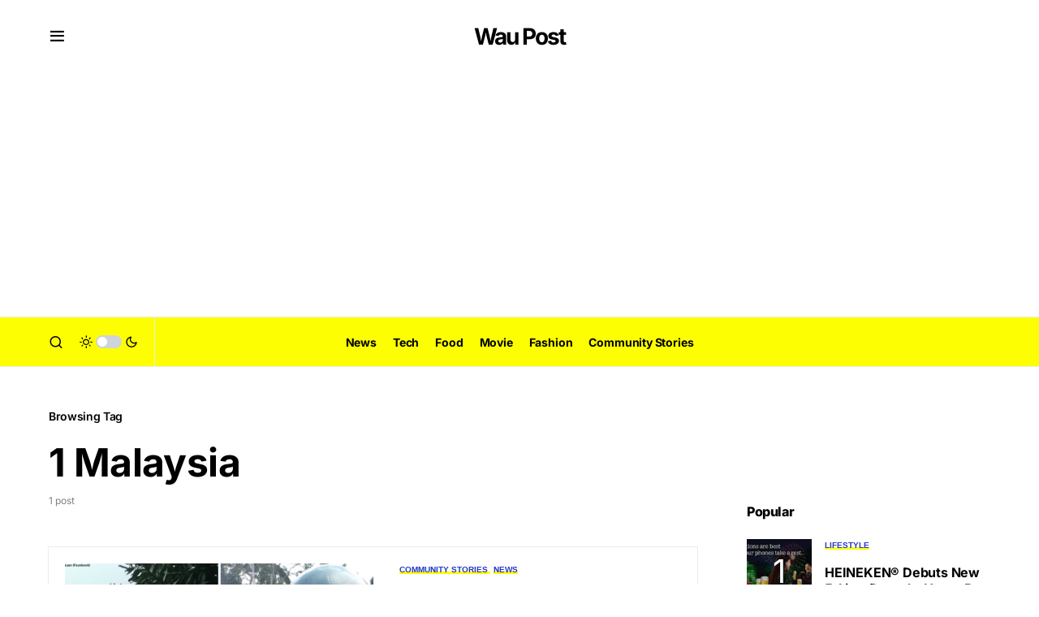

--- FILE ---
content_type: text/html; charset=utf-8
request_url: https://www.google.com/recaptcha/api2/aframe
body_size: 268
content:
<!DOCTYPE HTML><html><head><meta http-equiv="content-type" content="text/html; charset=UTF-8"></head><body><script nonce="AmP4UjqaR52m4RlIQFI3rw">/** Anti-fraud and anti-abuse applications only. See google.com/recaptcha */ try{var clients={'sodar':'https://pagead2.googlesyndication.com/pagead/sodar?'};window.addEventListener("message",function(a){try{if(a.source===window.parent){var b=JSON.parse(a.data);var c=clients[b['id']];if(c){var d=document.createElement('img');d.src=c+b['params']+'&rc='+(localStorage.getItem("rc::a")?sessionStorage.getItem("rc::b"):"");window.document.body.appendChild(d);sessionStorage.setItem("rc::e",parseInt(sessionStorage.getItem("rc::e")||0)+1);localStorage.setItem("rc::h",'1769037309243');}}}catch(b){}});window.parent.postMessage("_grecaptcha_ready", "*");}catch(b){}</script></body></html>